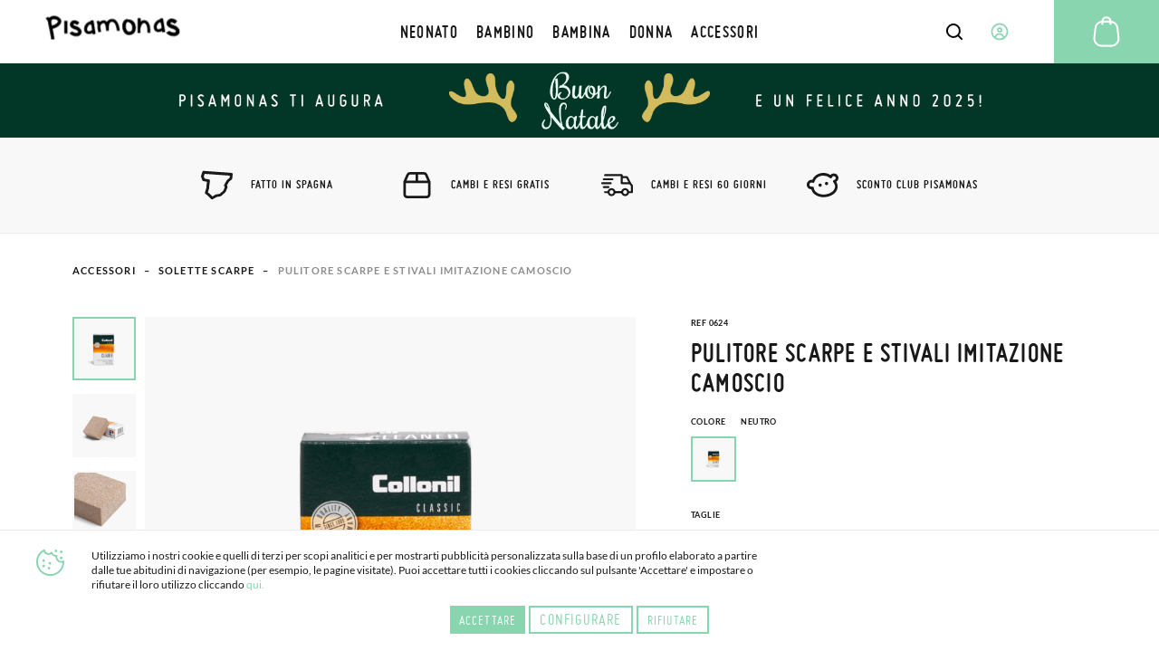

--- FILE ---
content_type: application/javascript
request_url: https://cdn01.pisamonas.it/static/version1762474312/frontend/Pisamonas/pisamonas/it_IT/js/partials/onScroll.min.js
body_size: 19
content:
var onScroll;onScroll=function(functions){var interval,scrolling,timeOut;scrolling=false;timeOut=void 0;interval=void 0;if(!jQuery('body').hasClass('ie9')&&!jQuery('body').hasClass('ie8')){jQuery(window).on('scroll newScroll',function(){var animationFrame;animationFrame=function(){functions();interval=requestAnimationFrame(animationFrame);};clearTimeout(timeOut);timeOut=setTimeout((function(){cancelAnimationFrame(interval);scrolling=false;}),250);if(scrolling===false){animationFrame();scrolling=true;}});}
jQuery(document).ready(function(){functions();});};

--- FILE ---
content_type: application/javascript
request_url: https://cdn01.pisamonas.it/static/version1762474312/frontend/Pisamonas/pisamonas/it_IT/js/common/component-lightbox.min.js
body_size: 267
content:
var componentLightbox;componentLightbox=new(function(){return{deploy:function(){var bodyTop,checkoutHeader,closer,container,general,html,lightbox,navigation;html=document.querySelector('html');lightbox=document.querySelector('.component-lightbox');container=lightbox.querySelector('.component-lightbox__container');closer=document.querySelector('.component-lightbox__closer');navigation=document.querySelector('.navigation__mobile');checkoutHeader=document.querySelector('.module-checkout-header');general=document.querySelector('#general');bodyTop=document.documentElement.getBoundingClientRect().top;html.classList.add('lock');html.classList.add('whitout-fade');lightbox.classList.add('active');general.scrollTop=-bodyTop;return lightbox.addEventListener('click',function(e){var clickContent,generalTop;clickContent=container.contains(e.target);if(!clickContent&&navigation!==null){if(navigation.classList.contains('open')){html.classList.remove('whitout-fade');lightbox.classList.remove('active');closer.classList.remove('white');}else{generalTop=general.scrollTop;html.classList.remove('lock');html.classList.remove('whitout-fade');document.documentElement.scrollTop=generalTop;lightbox.classList.remove('active');lightbox.classList.remove('type-carousel');lightbox.classList.remove('type-video');closer.classList.remove('white');}}
if(!clickContent&&checkoutHeader!==null){generalTop=general.scrollTop;html.classList.remove('lock');html.classList.remove('whitout-fade');document.documentElement.scrollTop=generalTop;lightbox.classList.remove('active');lightbox.classList.remove('type-carousel');lightbox.classList.remove('type-video');return closer.classList.remove('white');}});},loadContent:function(){var container,contents,lightbox;contents=document.querySelectorAll('.component-lightbox__content');lightbox=document.querySelector('.component-lightbox');container=lightbox.querySelector('.component-lightbox__container');}};});